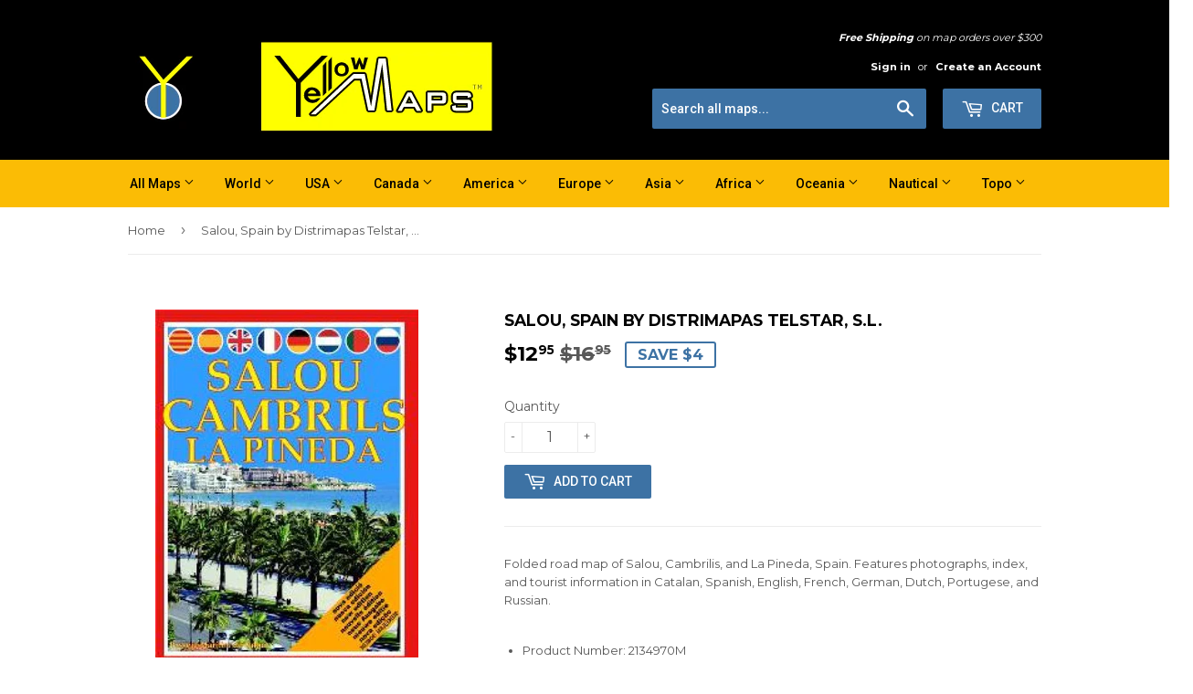

--- FILE ---
content_type: text/html; charset=utf-8
request_url: https://store.yellowmaps.com/products/2134970m-salou-spain-by-distrimapas-telstar-sl
body_size: 18359
content:
<!doctype html>
<!--[if lt IE 7]><html class="no-js lt-ie9 lt-ie8 lt-ie7" lang="en"> <![endif]-->
<!--[if IE 7]><html class="no-js lt-ie9 lt-ie8" lang="en"> <![endif]-->
<!--[if IE 8]><html class="no-js lt-ie9" lang="en"> <![endif]-->
<!--[if IE 9 ]><html class="ie9 no-js"> <![endif]-->
<!--[if (gt IE 9)|!(IE)]><!--> <html class="no-touch no-js"> <!--<![endif]-->
<head>

  <!-- Basic page needs ================================================== -->
  <meta charset="utf-8">
  <meta http-equiv="X-UA-Compatible" content="IE=edge,chrome=1">


  <link rel="shortcut icon" href="//store.yellowmaps.com/cdn/shop/files/yellowmapslogo-new-favicon_32x32.png?v=1614265534" type="image/png" />
  

  <!-- Title and description ================================================== -->
  <title>
  Buy map: Salou, Spain by Distrimapas Telstar, S.L. &ndash; YellowMaps Map Store
  </title>

  <!-- Bing verify TMP ============ -->
  <meta name="msvalidate.01" content="EDBA87E2859ACD5DD4C9BAC776D9DA9F" />
  

  
    <meta name="description" content="Folded road map of Salou, Cambrilis, and La Pineda, Spain. Features photographs, index, and tourist information in Catalan, Spanish, English, French, German,...">
  

  <!-- Product meta ================================================== -->
  

  <meta property="og:type" content="product">
  <meta property="og:title" content="Salou, Spain by Distrimapas Telstar, S.L.">
  <meta property="og:url" content="https://store.yellowmaps.com/products/2134970m-salou-spain-by-distrimapas-telstar-sl">
  
  <meta property="og:image" content="http://store.yellowmaps.com/cdn/shop/products/big_a38e6ac6-461f-40e0-bfe4-e449286d44df_1024x1024.jpg?v=1511411487">
  <meta property="og:image:secure_url" content="https://store.yellowmaps.com/cdn/shop/products/big_a38e6ac6-461f-40e0-bfe4-e449286d44df_1024x1024.jpg?v=1511411487">
  
  <meta property="og:price:amount" content="12.95">
  <meta property="og:price:currency" content="USD">


  
    <meta property="og:description" content="Folded road map of Salou, Cambrilis, and La Pineda, Spain. Features photographs, index, and tourist information in Catalan, Spanish, English, French, German,...">
  

  <meta property="og:site_name" content="YellowMaps Map Store">

  


<meta name="twitter:card" content="summary">


  <meta name="twitter:card" content="product">
  <meta name="twitter:title" content="Salou, Spain by Distrimapas Telstar, S.L.">
  <meta name="twitter:description" content="Folded road map of Salou, Cambrilis, and La Pineda, Spain. Features photographs, index, and tourist information in Catalan, Spanish, English, French, German, Dutch, Portugese, and Russian.
Product Number: 2134970M
Product Code: DIS_P_SALOU
ISBN: 9788415347064
Year of Publication: 2011
Folded Size: 9.06 x 5.12 inches
Unfolded Size: 14.17 x 24.21 inches
Map type: Folded Map
Geographical region: Spain
">
  <meta name="twitter:image" content="https://store.yellowmaps.com/cdn/shop/products/big_a38e6ac6-461f-40e0-bfe4-e449286d44df_large.jpg?v=1511411487">
  <meta name="twitter:image:width" content="480">
  <meta name="twitter:image:height" content="480">



  <!-- Helpers ================================================== -->
  <link rel="canonical" href="https://store.yellowmaps.com/products/2134970m-salou-spain-by-distrimapas-telstar-sl">
  <meta name="viewport" content="width=device-width,initial-scale=1">

  <!-- CSS ================================================== -->
  <link href="//store.yellowmaps.com/cdn/shop/t/2/assets/theme.scss.css?v=72328466016583700571698967167" rel="stylesheet" type="text/css" media="all" />
  
  
  
  <link href="//fonts.googleapis.com/css?family=Montserrat:400,700" rel="stylesheet" type="text/css" media="all" />


  


  
    
    
    <link href="//fonts.googleapis.com/css?family=Roboto:500" rel="stylesheet" type="text/css" media="all" />
  



  <!-- Header hook for plugins ================================================== -->
  <script>window.performance && window.performance.mark && window.performance.mark('shopify.content_for_header.start');</script><meta id="shopify-digital-wallet" name="shopify-digital-wallet" content="/16552497/digital_wallets/dialog">
<meta name="shopify-checkout-api-token" content="fe8533c3274fac2e6d45c62637c98316">
<meta id="in-context-paypal-metadata" data-shop-id="16552497" data-venmo-supported="false" data-environment="production" data-locale="en_US" data-paypal-v4="true" data-currency="USD">
<link rel="alternate" type="application/json+oembed" href="https://store.yellowmaps.com/products/2134970m-salou-spain-by-distrimapas-telstar-sl.oembed">
<script async="async" src="/checkouts/internal/preloads.js?locale=en-US"></script>
<link rel="preconnect" href="https://shop.app" crossorigin="anonymous">
<script async="async" src="https://shop.app/checkouts/internal/preloads.js?locale=en-US&shop_id=16552497" crossorigin="anonymous"></script>
<script id="apple-pay-shop-capabilities" type="application/json">{"shopId":16552497,"countryCode":"CA","currencyCode":"USD","merchantCapabilities":["supports3DS"],"merchantId":"gid:\/\/shopify\/Shop\/16552497","merchantName":"YellowMaps Map Store","requiredBillingContactFields":["postalAddress","email"],"requiredShippingContactFields":["postalAddress","email"],"shippingType":"shipping","supportedNetworks":["visa","masterCard","amex","discover","jcb"],"total":{"type":"pending","label":"YellowMaps Map Store","amount":"1.00"},"shopifyPaymentsEnabled":true,"supportsSubscriptions":true}</script>
<script id="shopify-features" type="application/json">{"accessToken":"fe8533c3274fac2e6d45c62637c98316","betas":["rich-media-storefront-analytics"],"domain":"store.yellowmaps.com","predictiveSearch":true,"shopId":16552497,"locale":"en"}</script>
<script>var Shopify = Shopify || {};
Shopify.shop = "yellowmaps.myshopify.com";
Shopify.locale = "en";
Shopify.currency = {"active":"USD","rate":"1.0"};
Shopify.country = "US";
Shopify.theme = {"name":"Supply","id":162424400,"schema_name":"Supply","schema_version":"2.0.0","theme_store_id":679,"role":"main"};
Shopify.theme.handle = "null";
Shopify.theme.style = {"id":null,"handle":null};
Shopify.cdnHost = "store.yellowmaps.com/cdn";
Shopify.routes = Shopify.routes || {};
Shopify.routes.root = "/";</script>
<script type="module">!function(o){(o.Shopify=o.Shopify||{}).modules=!0}(window);</script>
<script>!function(o){function n(){var o=[];function n(){o.push(Array.prototype.slice.apply(arguments))}return n.q=o,n}var t=o.Shopify=o.Shopify||{};t.loadFeatures=n(),t.autoloadFeatures=n()}(window);</script>
<script>
  window.ShopifyPay = window.ShopifyPay || {};
  window.ShopifyPay.apiHost = "shop.app\/pay";
  window.ShopifyPay.redirectState = null;
</script>
<script id="shop-js-analytics" type="application/json">{"pageType":"product"}</script>
<script defer="defer" async type="module" src="//store.yellowmaps.com/cdn/shopifycloud/shop-js/modules/v2/client.init-shop-cart-sync_C5BV16lS.en.esm.js"></script>
<script defer="defer" async type="module" src="//store.yellowmaps.com/cdn/shopifycloud/shop-js/modules/v2/chunk.common_CygWptCX.esm.js"></script>
<script type="module">
  await import("//store.yellowmaps.com/cdn/shopifycloud/shop-js/modules/v2/client.init-shop-cart-sync_C5BV16lS.en.esm.js");
await import("//store.yellowmaps.com/cdn/shopifycloud/shop-js/modules/v2/chunk.common_CygWptCX.esm.js");

  window.Shopify.SignInWithShop?.initShopCartSync?.({"fedCMEnabled":true,"windoidEnabled":true});

</script>
<script>
  window.Shopify = window.Shopify || {};
  if (!window.Shopify.featureAssets) window.Shopify.featureAssets = {};
  window.Shopify.featureAssets['shop-js'] = {"shop-cart-sync":["modules/v2/client.shop-cart-sync_ZFArdW7E.en.esm.js","modules/v2/chunk.common_CygWptCX.esm.js"],"init-fed-cm":["modules/v2/client.init-fed-cm_CmiC4vf6.en.esm.js","modules/v2/chunk.common_CygWptCX.esm.js"],"shop-button":["modules/v2/client.shop-button_tlx5R9nI.en.esm.js","modules/v2/chunk.common_CygWptCX.esm.js"],"shop-cash-offers":["modules/v2/client.shop-cash-offers_DOA2yAJr.en.esm.js","modules/v2/chunk.common_CygWptCX.esm.js","modules/v2/chunk.modal_D71HUcav.esm.js"],"init-windoid":["modules/v2/client.init-windoid_sURxWdc1.en.esm.js","modules/v2/chunk.common_CygWptCX.esm.js"],"shop-toast-manager":["modules/v2/client.shop-toast-manager_ClPi3nE9.en.esm.js","modules/v2/chunk.common_CygWptCX.esm.js"],"init-shop-email-lookup-coordinator":["modules/v2/client.init-shop-email-lookup-coordinator_B8hsDcYM.en.esm.js","modules/v2/chunk.common_CygWptCX.esm.js"],"init-shop-cart-sync":["modules/v2/client.init-shop-cart-sync_C5BV16lS.en.esm.js","modules/v2/chunk.common_CygWptCX.esm.js"],"avatar":["modules/v2/client.avatar_BTnouDA3.en.esm.js"],"pay-button":["modules/v2/client.pay-button_FdsNuTd3.en.esm.js","modules/v2/chunk.common_CygWptCX.esm.js"],"init-customer-accounts":["modules/v2/client.init-customer-accounts_DxDtT_ad.en.esm.js","modules/v2/client.shop-login-button_C5VAVYt1.en.esm.js","modules/v2/chunk.common_CygWptCX.esm.js","modules/v2/chunk.modal_D71HUcav.esm.js"],"init-shop-for-new-customer-accounts":["modules/v2/client.init-shop-for-new-customer-accounts_ChsxoAhi.en.esm.js","modules/v2/client.shop-login-button_C5VAVYt1.en.esm.js","modules/v2/chunk.common_CygWptCX.esm.js","modules/v2/chunk.modal_D71HUcav.esm.js"],"shop-login-button":["modules/v2/client.shop-login-button_C5VAVYt1.en.esm.js","modules/v2/chunk.common_CygWptCX.esm.js","modules/v2/chunk.modal_D71HUcav.esm.js"],"init-customer-accounts-sign-up":["modules/v2/client.init-customer-accounts-sign-up_CPSyQ0Tj.en.esm.js","modules/v2/client.shop-login-button_C5VAVYt1.en.esm.js","modules/v2/chunk.common_CygWptCX.esm.js","modules/v2/chunk.modal_D71HUcav.esm.js"],"shop-follow-button":["modules/v2/client.shop-follow-button_Cva4Ekp9.en.esm.js","modules/v2/chunk.common_CygWptCX.esm.js","modules/v2/chunk.modal_D71HUcav.esm.js"],"checkout-modal":["modules/v2/client.checkout-modal_BPM8l0SH.en.esm.js","modules/v2/chunk.common_CygWptCX.esm.js","modules/v2/chunk.modal_D71HUcav.esm.js"],"lead-capture":["modules/v2/client.lead-capture_Bi8yE_yS.en.esm.js","modules/v2/chunk.common_CygWptCX.esm.js","modules/v2/chunk.modal_D71HUcav.esm.js"],"shop-login":["modules/v2/client.shop-login_D6lNrXab.en.esm.js","modules/v2/chunk.common_CygWptCX.esm.js","modules/v2/chunk.modal_D71HUcav.esm.js"],"payment-terms":["modules/v2/client.payment-terms_CZxnsJam.en.esm.js","modules/v2/chunk.common_CygWptCX.esm.js","modules/v2/chunk.modal_D71HUcav.esm.js"]};
</script>
<script id="__st">var __st={"a":16552497,"offset":-28800,"reqid":"c22cb550-1dba-498e-8c68-1d484f252c25-1768749609","pageurl":"store.yellowmaps.com\/products\/2134970m-salou-spain-by-distrimapas-telstar-sl","u":"561aa678d9f4","p":"product","rtyp":"product","rid":7839734032};</script>
<script>window.ShopifyPaypalV4VisibilityTracking = true;</script>
<script id="captcha-bootstrap">!function(){'use strict';const t='contact',e='account',n='new_comment',o=[[t,t],['blogs',n],['comments',n],[t,'customer']],c=[[e,'customer_login'],[e,'guest_login'],[e,'recover_customer_password'],[e,'create_customer']],r=t=>t.map((([t,e])=>`form[action*='/${t}']:not([data-nocaptcha='true']) input[name='form_type'][value='${e}']`)).join(','),a=t=>()=>t?[...document.querySelectorAll(t)].map((t=>t.form)):[];function s(){const t=[...o],e=r(t);return a(e)}const i='password',u='form_key',d=['recaptcha-v3-token','g-recaptcha-response','h-captcha-response',i],f=()=>{try{return window.sessionStorage}catch{return}},m='__shopify_v',_=t=>t.elements[u];function p(t,e,n=!1){try{const o=window.sessionStorage,c=JSON.parse(o.getItem(e)),{data:r}=function(t){const{data:e,action:n}=t;return t[m]||n?{data:e,action:n}:{data:t,action:n}}(c);for(const[e,n]of Object.entries(r))t.elements[e]&&(t.elements[e].value=n);n&&o.removeItem(e)}catch(o){console.error('form repopulation failed',{error:o})}}const l='form_type',E='cptcha';function T(t){t.dataset[E]=!0}const w=window,h=w.document,L='Shopify',v='ce_forms',y='captcha';let A=!1;((t,e)=>{const n=(g='f06e6c50-85a8-45c8-87d0-21a2b65856fe',I='https://cdn.shopify.com/shopifycloud/storefront-forms-hcaptcha/ce_storefront_forms_captcha_hcaptcha.v1.5.2.iife.js',D={infoText:'Protected by hCaptcha',privacyText:'Privacy',termsText:'Terms'},(t,e,n)=>{const o=w[L][v],c=o.bindForm;if(c)return c(t,g,e,D).then(n);var r;o.q.push([[t,g,e,D],n]),r=I,A||(h.body.append(Object.assign(h.createElement('script'),{id:'captcha-provider',async:!0,src:r})),A=!0)});var g,I,D;w[L]=w[L]||{},w[L][v]=w[L][v]||{},w[L][v].q=[],w[L][y]=w[L][y]||{},w[L][y].protect=function(t,e){n(t,void 0,e),T(t)},Object.freeze(w[L][y]),function(t,e,n,w,h,L){const[v,y,A,g]=function(t,e,n){const i=e?o:[],u=t?c:[],d=[...i,...u],f=r(d),m=r(i),_=r(d.filter((([t,e])=>n.includes(e))));return[a(f),a(m),a(_),s()]}(w,h,L),I=t=>{const e=t.target;return e instanceof HTMLFormElement?e:e&&e.form},D=t=>v().includes(t);t.addEventListener('submit',(t=>{const e=I(t);if(!e)return;const n=D(e)&&!e.dataset.hcaptchaBound&&!e.dataset.recaptchaBound,o=_(e),c=g().includes(e)&&(!o||!o.value);(n||c)&&t.preventDefault(),c&&!n&&(function(t){try{if(!f())return;!function(t){const e=f();if(!e)return;const n=_(t);if(!n)return;const o=n.value;o&&e.removeItem(o)}(t);const e=Array.from(Array(32),(()=>Math.random().toString(36)[2])).join('');!function(t,e){_(t)||t.append(Object.assign(document.createElement('input'),{type:'hidden',name:u})),t.elements[u].value=e}(t,e),function(t,e){const n=f();if(!n)return;const o=[...t.querySelectorAll(`input[type='${i}']`)].map((({name:t})=>t)),c=[...d,...o],r={};for(const[a,s]of new FormData(t).entries())c.includes(a)||(r[a]=s);n.setItem(e,JSON.stringify({[m]:1,action:t.action,data:r}))}(t,e)}catch(e){console.error('failed to persist form',e)}}(e),e.submit())}));const S=(t,e)=>{t&&!t.dataset[E]&&(n(t,e.some((e=>e===t))),T(t))};for(const o of['focusin','change'])t.addEventListener(o,(t=>{const e=I(t);D(e)&&S(e,y())}));const B=e.get('form_key'),M=e.get(l),P=B&&M;t.addEventListener('DOMContentLoaded',(()=>{const t=y();if(P)for(const e of t)e.elements[l].value===M&&p(e,B);[...new Set([...A(),...v().filter((t=>'true'===t.dataset.shopifyCaptcha))])].forEach((e=>S(e,t)))}))}(h,new URLSearchParams(w.location.search),n,t,e,['guest_login'])})(!0,!0)}();</script>
<script integrity="sha256-4kQ18oKyAcykRKYeNunJcIwy7WH5gtpwJnB7kiuLZ1E=" data-source-attribution="shopify.loadfeatures" defer="defer" src="//store.yellowmaps.com/cdn/shopifycloud/storefront/assets/storefront/load_feature-a0a9edcb.js" crossorigin="anonymous"></script>
<script crossorigin="anonymous" defer="defer" src="//store.yellowmaps.com/cdn/shopifycloud/storefront/assets/shopify_pay/storefront-65b4c6d7.js?v=20250812"></script>
<script data-source-attribution="shopify.dynamic_checkout.dynamic.init">var Shopify=Shopify||{};Shopify.PaymentButton=Shopify.PaymentButton||{isStorefrontPortableWallets:!0,init:function(){window.Shopify.PaymentButton.init=function(){};var t=document.createElement("script");t.src="https://store.yellowmaps.com/cdn/shopifycloud/portable-wallets/latest/portable-wallets.en.js",t.type="module",document.head.appendChild(t)}};
</script>
<script data-source-attribution="shopify.dynamic_checkout.buyer_consent">
  function portableWalletsHideBuyerConsent(e){var t=document.getElementById("shopify-buyer-consent"),n=document.getElementById("shopify-subscription-policy-button");t&&n&&(t.classList.add("hidden"),t.setAttribute("aria-hidden","true"),n.removeEventListener("click",e))}function portableWalletsShowBuyerConsent(e){var t=document.getElementById("shopify-buyer-consent"),n=document.getElementById("shopify-subscription-policy-button");t&&n&&(t.classList.remove("hidden"),t.removeAttribute("aria-hidden"),n.addEventListener("click",e))}window.Shopify?.PaymentButton&&(window.Shopify.PaymentButton.hideBuyerConsent=portableWalletsHideBuyerConsent,window.Shopify.PaymentButton.showBuyerConsent=portableWalletsShowBuyerConsent);
</script>
<script data-source-attribution="shopify.dynamic_checkout.cart.bootstrap">document.addEventListener("DOMContentLoaded",(function(){function t(){return document.querySelector("shopify-accelerated-checkout-cart, shopify-accelerated-checkout")}if(t())Shopify.PaymentButton.init();else{new MutationObserver((function(e,n){t()&&(Shopify.PaymentButton.init(),n.disconnect())})).observe(document.body,{childList:!0,subtree:!0})}}));
</script>
<link id="shopify-accelerated-checkout-styles" rel="stylesheet" media="screen" href="https://store.yellowmaps.com/cdn/shopifycloud/portable-wallets/latest/accelerated-checkout-backwards-compat.css" crossorigin="anonymous">
<style id="shopify-accelerated-checkout-cart">
        #shopify-buyer-consent {
  margin-top: 1em;
  display: inline-block;
  width: 100%;
}

#shopify-buyer-consent.hidden {
  display: none;
}

#shopify-subscription-policy-button {
  background: none;
  border: none;
  padding: 0;
  text-decoration: underline;
  font-size: inherit;
  cursor: pointer;
}

#shopify-subscription-policy-button::before {
  box-shadow: none;
}

      </style>

<script>window.performance && window.performance.mark && window.performance.mark('shopify.content_for_header.end');</script>

  

<!--[if lt IE 9]>
<script src="//cdnjs.cloudflare.com/ajax/libs/html5shiv/3.7.2/html5shiv.min.js" type="text/javascript"></script>
<script src="//store.yellowmaps.com/cdn/shop/t/2/assets/respond.min.js?v=78" type="text/javascript"></script>
<link href="//store.yellowmaps.com/cdn/shop/t/2/assets/respond-proxy.html" id="respond-proxy" rel="respond-proxy" />
<link href="//store.yellowmaps.com/search?q=0759e4d33a3552b9c3d162a172673205" id="respond-redirect" rel="respond-redirect" />
<script src="//store.yellowmaps.com/search?q=0759e4d33a3552b9c3d162a172673205" type="text/javascript"></script>
<![endif]-->
<!--[if (lte IE 9) ]><script src="//store.yellowmaps.com/cdn/shop/t/2/assets/match-media.min.js?v=78" type="text/javascript"></script><![endif]-->


  
  

  <script src="//ajax.googleapis.com/ajax/libs/jquery/1.11.0/jquery.min.js" type="text/javascript"></script>


  <!--[if (gt IE 9)|!(IE)]><!--><script src="//store.yellowmaps.com/cdn/shop/t/2/assets/vendor.js?v=77006336269012142731512672143" defer="defer"></script><!--<![endif]-->
  <!--[if lte IE 9]><script src="//store.yellowmaps.com/cdn/shop/t/2/assets/theme.js?v=48186701386606307671692236704"></script><![endif]-->

  <!--[if (gt IE 9)|!(IE)]><!--><script src="//store.yellowmaps.com/cdn/shop/t/2/assets/theme.js?v=48186701386606307671692236704" defer="defer"></script><!--<![endif]-->
  <!--[if lte IE 9]><script src="//store.yellowmaps.com/cdn/shop/t/2/assets/theme.js?v=48186701386606307671692236704"></script><![endif]-->

  


<!-- Global site tag (gtag.js) - Google Ads: 1070612964 -->
<script async src="https://www.googletagmanager.com/gtag/js?id=AW-1070612964"></script>
<script>
  window.dataLayer = window.dataLayer || [];
  function gtag(){dataLayer.push(arguments);}
  gtag('js', new Date());

  gtag('config', 'AW-1070612964');
</script>



<link href="https://monorail-edge.shopifysvc.com" rel="dns-prefetch">
<script>(function(){if ("sendBeacon" in navigator && "performance" in window) {try {var session_token_from_headers = performance.getEntriesByType('navigation')[0].serverTiming.find(x => x.name == '_s').description;} catch {var session_token_from_headers = undefined;}var session_cookie_matches = document.cookie.match(/_shopify_s=([^;]*)/);var session_token_from_cookie = session_cookie_matches && session_cookie_matches.length === 2 ? session_cookie_matches[1] : "";var session_token = session_token_from_headers || session_token_from_cookie || "";function handle_abandonment_event(e) {var entries = performance.getEntries().filter(function(entry) {return /monorail-edge.shopifysvc.com/.test(entry.name);});if (!window.abandonment_tracked && entries.length === 0) {window.abandonment_tracked = true;var currentMs = Date.now();var navigation_start = performance.timing.navigationStart;var payload = {shop_id: 16552497,url: window.location.href,navigation_start,duration: currentMs - navigation_start,session_token,page_type: "product"};window.navigator.sendBeacon("https://monorail-edge.shopifysvc.com/v1/produce", JSON.stringify({schema_id: "online_store_buyer_site_abandonment/1.1",payload: payload,metadata: {event_created_at_ms: currentMs,event_sent_at_ms: currentMs}}));}}window.addEventListener('pagehide', handle_abandonment_event);}}());</script>
<script id="web-pixels-manager-setup">(function e(e,d,r,n,o){if(void 0===o&&(o={}),!Boolean(null===(a=null===(i=window.Shopify)||void 0===i?void 0:i.analytics)||void 0===a?void 0:a.replayQueue)){var i,a;window.Shopify=window.Shopify||{};var t=window.Shopify;t.analytics=t.analytics||{};var s=t.analytics;s.replayQueue=[],s.publish=function(e,d,r){return s.replayQueue.push([e,d,r]),!0};try{self.performance.mark("wpm:start")}catch(e){}var l=function(){var e={modern:/Edge?\/(1{2}[4-9]|1[2-9]\d|[2-9]\d{2}|\d{4,})\.\d+(\.\d+|)|Firefox\/(1{2}[4-9]|1[2-9]\d|[2-9]\d{2}|\d{4,})\.\d+(\.\d+|)|Chrom(ium|e)\/(9{2}|\d{3,})\.\d+(\.\d+|)|(Maci|X1{2}).+ Version\/(15\.\d+|(1[6-9]|[2-9]\d|\d{3,})\.\d+)([,.]\d+|)( \(\w+\)|)( Mobile\/\w+|) Safari\/|Chrome.+OPR\/(9{2}|\d{3,})\.\d+\.\d+|(CPU[ +]OS|iPhone[ +]OS|CPU[ +]iPhone|CPU IPhone OS|CPU iPad OS)[ +]+(15[._]\d+|(1[6-9]|[2-9]\d|\d{3,})[._]\d+)([._]\d+|)|Android:?[ /-](13[3-9]|1[4-9]\d|[2-9]\d{2}|\d{4,})(\.\d+|)(\.\d+|)|Android.+Firefox\/(13[5-9]|1[4-9]\d|[2-9]\d{2}|\d{4,})\.\d+(\.\d+|)|Android.+Chrom(ium|e)\/(13[3-9]|1[4-9]\d|[2-9]\d{2}|\d{4,})\.\d+(\.\d+|)|SamsungBrowser\/([2-9]\d|\d{3,})\.\d+/,legacy:/Edge?\/(1[6-9]|[2-9]\d|\d{3,})\.\d+(\.\d+|)|Firefox\/(5[4-9]|[6-9]\d|\d{3,})\.\d+(\.\d+|)|Chrom(ium|e)\/(5[1-9]|[6-9]\d|\d{3,})\.\d+(\.\d+|)([\d.]+$|.*Safari\/(?![\d.]+ Edge\/[\d.]+$))|(Maci|X1{2}).+ Version\/(10\.\d+|(1[1-9]|[2-9]\d|\d{3,})\.\d+)([,.]\d+|)( \(\w+\)|)( Mobile\/\w+|) Safari\/|Chrome.+OPR\/(3[89]|[4-9]\d|\d{3,})\.\d+\.\d+|(CPU[ +]OS|iPhone[ +]OS|CPU[ +]iPhone|CPU IPhone OS|CPU iPad OS)[ +]+(10[._]\d+|(1[1-9]|[2-9]\d|\d{3,})[._]\d+)([._]\d+|)|Android:?[ /-](13[3-9]|1[4-9]\d|[2-9]\d{2}|\d{4,})(\.\d+|)(\.\d+|)|Mobile Safari.+OPR\/([89]\d|\d{3,})\.\d+\.\d+|Android.+Firefox\/(13[5-9]|1[4-9]\d|[2-9]\d{2}|\d{4,})\.\d+(\.\d+|)|Android.+Chrom(ium|e)\/(13[3-9]|1[4-9]\d|[2-9]\d{2}|\d{4,})\.\d+(\.\d+|)|Android.+(UC? ?Browser|UCWEB|U3)[ /]?(15\.([5-9]|\d{2,})|(1[6-9]|[2-9]\d|\d{3,})\.\d+)\.\d+|SamsungBrowser\/(5\.\d+|([6-9]|\d{2,})\.\d+)|Android.+MQ{2}Browser\/(14(\.(9|\d{2,})|)|(1[5-9]|[2-9]\d|\d{3,})(\.\d+|))(\.\d+|)|K[Aa][Ii]OS\/(3\.\d+|([4-9]|\d{2,})\.\d+)(\.\d+|)/},d=e.modern,r=e.legacy,n=navigator.userAgent;return n.match(d)?"modern":n.match(r)?"legacy":"unknown"}(),u="modern"===l?"modern":"legacy",c=(null!=n?n:{modern:"",legacy:""})[u],f=function(e){return[e.baseUrl,"/wpm","/b",e.hashVersion,"modern"===e.buildTarget?"m":"l",".js"].join("")}({baseUrl:d,hashVersion:r,buildTarget:u}),m=function(e){var d=e.version,r=e.bundleTarget,n=e.surface,o=e.pageUrl,i=e.monorailEndpoint;return{emit:function(e){var a=e.status,t=e.errorMsg,s=(new Date).getTime(),l=JSON.stringify({metadata:{event_sent_at_ms:s},events:[{schema_id:"web_pixels_manager_load/3.1",payload:{version:d,bundle_target:r,page_url:o,status:a,surface:n,error_msg:t},metadata:{event_created_at_ms:s}}]});if(!i)return console&&console.warn&&console.warn("[Web Pixels Manager] No Monorail endpoint provided, skipping logging."),!1;try{return self.navigator.sendBeacon.bind(self.navigator)(i,l)}catch(e){}var u=new XMLHttpRequest;try{return u.open("POST",i,!0),u.setRequestHeader("Content-Type","text/plain"),u.send(l),!0}catch(e){return console&&console.warn&&console.warn("[Web Pixels Manager] Got an unhandled error while logging to Monorail."),!1}}}}({version:r,bundleTarget:l,surface:e.surface,pageUrl:self.location.href,monorailEndpoint:e.monorailEndpoint});try{o.browserTarget=l,function(e){var d=e.src,r=e.async,n=void 0===r||r,o=e.onload,i=e.onerror,a=e.sri,t=e.scriptDataAttributes,s=void 0===t?{}:t,l=document.createElement("script"),u=document.querySelector("head"),c=document.querySelector("body");if(l.async=n,l.src=d,a&&(l.integrity=a,l.crossOrigin="anonymous"),s)for(var f in s)if(Object.prototype.hasOwnProperty.call(s,f))try{l.dataset[f]=s[f]}catch(e){}if(o&&l.addEventListener("load",o),i&&l.addEventListener("error",i),u)u.appendChild(l);else{if(!c)throw new Error("Did not find a head or body element to append the script");c.appendChild(l)}}({src:f,async:!0,onload:function(){if(!function(){var e,d;return Boolean(null===(d=null===(e=window.Shopify)||void 0===e?void 0:e.analytics)||void 0===d?void 0:d.initialized)}()){var d=window.webPixelsManager.init(e)||void 0;if(d){var r=window.Shopify.analytics;r.replayQueue.forEach((function(e){var r=e[0],n=e[1],o=e[2];d.publishCustomEvent(r,n,o)})),r.replayQueue=[],r.publish=d.publishCustomEvent,r.visitor=d.visitor,r.initialized=!0}}},onerror:function(){return m.emit({status:"failed",errorMsg:"".concat(f," has failed to load")})},sri:function(e){var d=/^sha384-[A-Za-z0-9+/=]+$/;return"string"==typeof e&&d.test(e)}(c)?c:"",scriptDataAttributes:o}),m.emit({status:"loading"})}catch(e){m.emit({status:"failed",errorMsg:(null==e?void 0:e.message)||"Unknown error"})}}})({shopId: 16552497,storefrontBaseUrl: "https://store.yellowmaps.com",extensionsBaseUrl: "https://extensions.shopifycdn.com/cdn/shopifycloud/web-pixels-manager",monorailEndpoint: "https://monorail-edge.shopifysvc.com/unstable/produce_batch",surface: "storefront-renderer",enabledBetaFlags: ["2dca8a86"],webPixelsConfigList: [{"id":"2064506","eventPayloadVersion":"v1","runtimeContext":"LAX","scriptVersion":"1","type":"CUSTOM","privacyPurposes":["ANALYTICS"],"name":"Google Analytics tag (migrated)"},{"id":"shopify-app-pixel","configuration":"{}","eventPayloadVersion":"v1","runtimeContext":"STRICT","scriptVersion":"0450","apiClientId":"shopify-pixel","type":"APP","privacyPurposes":["ANALYTICS","MARKETING"]},{"id":"shopify-custom-pixel","eventPayloadVersion":"v1","runtimeContext":"LAX","scriptVersion":"0450","apiClientId":"shopify-pixel","type":"CUSTOM","privacyPurposes":["ANALYTICS","MARKETING"]}],isMerchantRequest: false,initData: {"shop":{"name":"YellowMaps Map Store","paymentSettings":{"currencyCode":"USD"},"myshopifyDomain":"yellowmaps.myshopify.com","countryCode":"CA","storefrontUrl":"https:\/\/store.yellowmaps.com"},"customer":null,"cart":null,"checkout":null,"productVariants":[{"price":{"amount":12.95,"currencyCode":"USD"},"product":{"title":"Salou, Spain by Distrimapas Telstar, S.L.","vendor":"Distrimapas Telstar, S.L.","id":"7839734032","untranslatedTitle":"Salou, Spain by Distrimapas Telstar, S.L.","url":"\/products\/2134970m-salou-spain-by-distrimapas-telstar-sl","type":"Folded Map"},"id":"25638552400","image":{"src":"\/\/store.yellowmaps.com\/cdn\/shop\/products\/big_a38e6ac6-461f-40e0-bfe4-e449286d44df.jpg?v=1511411487"},"sku":"2134970M","title":"Default Title","untranslatedTitle":"Default Title"}],"purchasingCompany":null},},"https://store.yellowmaps.com/cdn","fcfee988w5aeb613cpc8e4bc33m6693e112",{"modern":"","legacy":""},{"shopId":"16552497","storefrontBaseUrl":"https:\/\/store.yellowmaps.com","extensionBaseUrl":"https:\/\/extensions.shopifycdn.com\/cdn\/shopifycloud\/web-pixels-manager","surface":"storefront-renderer","enabledBetaFlags":"[\"2dca8a86\"]","isMerchantRequest":"false","hashVersion":"fcfee988w5aeb613cpc8e4bc33m6693e112","publish":"custom","events":"[[\"page_viewed\",{}],[\"product_viewed\",{\"productVariant\":{\"price\":{\"amount\":12.95,\"currencyCode\":\"USD\"},\"product\":{\"title\":\"Salou, Spain by Distrimapas Telstar, S.L.\",\"vendor\":\"Distrimapas Telstar, S.L.\",\"id\":\"7839734032\",\"untranslatedTitle\":\"Salou, Spain by Distrimapas Telstar, S.L.\",\"url\":\"\/products\/2134970m-salou-spain-by-distrimapas-telstar-sl\",\"type\":\"Folded Map\"},\"id\":\"25638552400\",\"image\":{\"src\":\"\/\/store.yellowmaps.com\/cdn\/shop\/products\/big_a38e6ac6-461f-40e0-bfe4-e449286d44df.jpg?v=1511411487\"},\"sku\":\"2134970M\",\"title\":\"Default Title\",\"untranslatedTitle\":\"Default Title\"}}]]"});</script><script>
  window.ShopifyAnalytics = window.ShopifyAnalytics || {};
  window.ShopifyAnalytics.meta = window.ShopifyAnalytics.meta || {};
  window.ShopifyAnalytics.meta.currency = 'USD';
  var meta = {"product":{"id":7839734032,"gid":"gid:\/\/shopify\/Product\/7839734032","vendor":"Distrimapas Telstar, S.L.","type":"Folded Map","handle":"2134970m-salou-spain-by-distrimapas-telstar-sl","variants":[{"id":25638552400,"price":1295,"name":"Salou, Spain by Distrimapas Telstar, S.L.","public_title":null,"sku":"2134970M"}],"remote":false},"page":{"pageType":"product","resourceType":"product","resourceId":7839734032,"requestId":"c22cb550-1dba-498e-8c68-1d484f252c25-1768749609"}};
  for (var attr in meta) {
    window.ShopifyAnalytics.meta[attr] = meta[attr];
  }
</script>
<script class="analytics">
  (function () {
    var customDocumentWrite = function(content) {
      var jquery = null;

      if (window.jQuery) {
        jquery = window.jQuery;
      } else if (window.Checkout && window.Checkout.$) {
        jquery = window.Checkout.$;
      }

      if (jquery) {
        jquery('body').append(content);
      }
    };

    var hasLoggedConversion = function(token) {
      if (token) {
        return document.cookie.indexOf('loggedConversion=' + token) !== -1;
      }
      return false;
    }

    var setCookieIfConversion = function(token) {
      if (token) {
        var twoMonthsFromNow = new Date(Date.now());
        twoMonthsFromNow.setMonth(twoMonthsFromNow.getMonth() + 2);

        document.cookie = 'loggedConversion=' + token + '; expires=' + twoMonthsFromNow;
      }
    }

    var trekkie = window.ShopifyAnalytics.lib = window.trekkie = window.trekkie || [];
    if (trekkie.integrations) {
      return;
    }
    trekkie.methods = [
      'identify',
      'page',
      'ready',
      'track',
      'trackForm',
      'trackLink'
    ];
    trekkie.factory = function(method) {
      return function() {
        var args = Array.prototype.slice.call(arguments);
        args.unshift(method);
        trekkie.push(args);
        return trekkie;
      };
    };
    for (var i = 0; i < trekkie.methods.length; i++) {
      var key = trekkie.methods[i];
      trekkie[key] = trekkie.factory(key);
    }
    trekkie.load = function(config) {
      trekkie.config = config || {};
      trekkie.config.initialDocumentCookie = document.cookie;
      var first = document.getElementsByTagName('script')[0];
      var script = document.createElement('script');
      script.type = 'text/javascript';
      script.onerror = function(e) {
        var scriptFallback = document.createElement('script');
        scriptFallback.type = 'text/javascript';
        scriptFallback.onerror = function(error) {
                var Monorail = {
      produce: function produce(monorailDomain, schemaId, payload) {
        var currentMs = new Date().getTime();
        var event = {
          schema_id: schemaId,
          payload: payload,
          metadata: {
            event_created_at_ms: currentMs,
            event_sent_at_ms: currentMs
          }
        };
        return Monorail.sendRequest("https://" + monorailDomain + "/v1/produce", JSON.stringify(event));
      },
      sendRequest: function sendRequest(endpointUrl, payload) {
        // Try the sendBeacon API
        if (window && window.navigator && typeof window.navigator.sendBeacon === 'function' && typeof window.Blob === 'function' && !Monorail.isIos12()) {
          var blobData = new window.Blob([payload], {
            type: 'text/plain'
          });

          if (window.navigator.sendBeacon(endpointUrl, blobData)) {
            return true;
          } // sendBeacon was not successful

        } // XHR beacon

        var xhr = new XMLHttpRequest();

        try {
          xhr.open('POST', endpointUrl);
          xhr.setRequestHeader('Content-Type', 'text/plain');
          xhr.send(payload);
        } catch (e) {
          console.log(e);
        }

        return false;
      },
      isIos12: function isIos12() {
        return window.navigator.userAgent.lastIndexOf('iPhone; CPU iPhone OS 12_') !== -1 || window.navigator.userAgent.lastIndexOf('iPad; CPU OS 12_') !== -1;
      }
    };
    Monorail.produce('monorail-edge.shopifysvc.com',
      'trekkie_storefront_load_errors/1.1',
      {shop_id: 16552497,
      theme_id: 162424400,
      app_name: "storefront",
      context_url: window.location.href,
      source_url: "//store.yellowmaps.com/cdn/s/trekkie.storefront.cd680fe47e6c39ca5d5df5f0a32d569bc48c0f27.min.js"});

        };
        scriptFallback.async = true;
        scriptFallback.src = '//store.yellowmaps.com/cdn/s/trekkie.storefront.cd680fe47e6c39ca5d5df5f0a32d569bc48c0f27.min.js';
        first.parentNode.insertBefore(scriptFallback, first);
      };
      script.async = true;
      script.src = '//store.yellowmaps.com/cdn/s/trekkie.storefront.cd680fe47e6c39ca5d5df5f0a32d569bc48c0f27.min.js';
      first.parentNode.insertBefore(script, first);
    };
    trekkie.load(
      {"Trekkie":{"appName":"storefront","development":false,"defaultAttributes":{"shopId":16552497,"isMerchantRequest":null,"themeId":162424400,"themeCityHash":"17773611802978880635","contentLanguage":"en","currency":"USD","eventMetadataId":"2bd5d246-178e-463b-b6a4-334c2c80282d"},"isServerSideCookieWritingEnabled":true,"monorailRegion":"shop_domain","enabledBetaFlags":["65f19447"]},"Session Attribution":{},"S2S":{"facebookCapiEnabled":false,"source":"trekkie-storefront-renderer","apiClientId":580111}}
    );

    var loaded = false;
    trekkie.ready(function() {
      if (loaded) return;
      loaded = true;

      window.ShopifyAnalytics.lib = window.trekkie;

      var originalDocumentWrite = document.write;
      document.write = customDocumentWrite;
      try { window.ShopifyAnalytics.merchantGoogleAnalytics.call(this); } catch(error) {};
      document.write = originalDocumentWrite;

      window.ShopifyAnalytics.lib.page(null,{"pageType":"product","resourceType":"product","resourceId":7839734032,"requestId":"c22cb550-1dba-498e-8c68-1d484f252c25-1768749609","shopifyEmitted":true});

      var match = window.location.pathname.match(/checkouts\/(.+)\/(thank_you|post_purchase)/)
      var token = match? match[1]: undefined;
      if (!hasLoggedConversion(token)) {
        setCookieIfConversion(token);
        window.ShopifyAnalytics.lib.track("Viewed Product",{"currency":"USD","variantId":25638552400,"productId":7839734032,"productGid":"gid:\/\/shopify\/Product\/7839734032","name":"Salou, Spain by Distrimapas Telstar, S.L.","price":"12.95","sku":"2134970M","brand":"Distrimapas Telstar, S.L.","variant":null,"category":"Folded Map","nonInteraction":true,"remote":false},undefined,undefined,{"shopifyEmitted":true});
      window.ShopifyAnalytics.lib.track("monorail:\/\/trekkie_storefront_viewed_product\/1.1",{"currency":"USD","variantId":25638552400,"productId":7839734032,"productGid":"gid:\/\/shopify\/Product\/7839734032","name":"Salou, Spain by Distrimapas Telstar, S.L.","price":"12.95","sku":"2134970M","brand":"Distrimapas Telstar, S.L.","variant":null,"category":"Folded Map","nonInteraction":true,"remote":false,"referer":"https:\/\/store.yellowmaps.com\/products\/2134970m-salou-spain-by-distrimapas-telstar-sl"});
      }
    });


        var eventsListenerScript = document.createElement('script');
        eventsListenerScript.async = true;
        eventsListenerScript.src = "//store.yellowmaps.com/cdn/shopifycloud/storefront/assets/shop_events_listener-3da45d37.js";
        document.getElementsByTagName('head')[0].appendChild(eventsListenerScript);

})();</script>
  <script>
  if (!window.ga || (window.ga && typeof window.ga !== 'function')) {
    window.ga = function ga() {
      (window.ga.q = window.ga.q || []).push(arguments);
      if (window.Shopify && window.Shopify.analytics && typeof window.Shopify.analytics.publish === 'function') {
        window.Shopify.analytics.publish("ga_stub_called", {}, {sendTo: "google_osp_migration"});
      }
      console.error("Shopify's Google Analytics stub called with:", Array.from(arguments), "\nSee https://help.shopify.com/manual/promoting-marketing/pixels/pixel-migration#google for more information.");
    };
    if (window.Shopify && window.Shopify.analytics && typeof window.Shopify.analytics.publish === 'function') {
      window.Shopify.analytics.publish("ga_stub_initialized", {}, {sendTo: "google_osp_migration"});
    }
  }
</script>
<script
  defer
  src="https://store.yellowmaps.com/cdn/shopifycloud/perf-kit/shopify-perf-kit-3.0.4.min.js"
  data-application="storefront-renderer"
  data-shop-id="16552497"
  data-render-region="gcp-us-central1"
  data-page-type="product"
  data-theme-instance-id="162424400"
  data-theme-name="Supply"
  data-theme-version="2.0.0"
  data-monorail-region="shop_domain"
  data-resource-timing-sampling-rate="10"
  data-shs="true"
  data-shs-beacon="true"
  data-shs-export-with-fetch="true"
  data-shs-logs-sample-rate="1"
  data-shs-beacon-endpoint="https://store.yellowmaps.com/api/collect"
></script>
</head>

<body id="buy-map-salou-spain-by-distrimapas-telstar-s-l" class="template-product" >

  <div id="shopify-section-header" class="shopify-section header-section"><header class="site-header" role="banner">
  <div class="wrapper">

    <div class="grid--full">
      <div class="grid-item large--one-half">
        
          <div class="h1 header-logo" itemscope itemtype="http://schema.org/Organization">
        
          
          
            <a href="/" itemprop="url">
              <img src="//store.yellowmaps.com/cdn/shop/files/yellowmapslogo-new_a28a3877-3fe6-44b1-ad98-7097dbe7dc6c_400x.png?v=1614265086"
                   srcset="//store.yellowmaps.com/cdn/shop/files/yellowmapslogo-new_a28a3877-3fe6-44b1-ad98-7097dbe7dc6c_400x.png?v=1614265086 1x, //store.yellowmaps.com/cdn/shop/files/yellowmapslogo-new_a28a3877-3fe6-44b1-ad98-7097dbe7dc6c_400x@2x.png?v=1614265086 2x"
                   alt="YellowMaps Map Store"
                   itemprop="logo">
            </a>
          
        
          </div>
        
      </div>

      <div class="grid-item large--one-half text-center large--text-right">
        
          <div class="site-header--text-links">
            
              <div class="rte">
                <p><em><strong>Free Shipping</strong></em><em> on map orders over $300</em></p>
            </div>
            

            
              <span class="site-header--meta-links medium-down--hide">
                
                  <a href="/account/login" id="customer_login_link">Sign in</a>
                  <span class="site-header--spacer">or</span>
                  <a href="/account/register" id="customer_register_link">Create an Account</a>
                
              </span>
            
          </div>

          <br class="medium-down--hide">
        

        <form action="/search" method="get" class="search-bar" role="search">
  <input type="hidden" name="type" value="product">

  <input type="search" name="q" value="" placeholder="Search all maps..." aria-label="Search all maps...">
  <button type="submit" class="search-bar--submit icon-fallback-text">
    <span class="icon icon-search" aria-hidden="true"></span>
    <span class="fallback-text">Search</span>
  </button>
</form>


        <a href="/cart" class="header-cart-btn cart-toggle">
          <span class="icon icon-cart"></span>
          Cart <span class="cart-count cart-badge--desktop hidden-count">0</span>
        </a>
      </div>
    </div>

  </div>
</header>

<nav class="nav-bar" role="navigation">
  <div class="wrapper">
    <form action="/search" method="get" class="search-bar" role="search">
  <input type="hidden" name="type" value="product">

  <input type="search" name="q" value="" placeholder="Search all maps..." aria-label="Search all maps...">
  <button type="submit" class="search-bar--submit icon-fallback-text">
    <span class="icon icon-search" aria-hidden="true"></span>
    <span class="fallback-text">Search</span>
  </button>
</form>

    <ul class="site-nav" id="accessibleNav">
  
  <li class="large--hide">
    <a href="/">Home</a>
  </li>
  
  
    
    
      <li class="site-nav--has-dropdown" aria-haspopup="true">
        <a href="/collections">
          All Maps
          <span class="icon-fallback-text">
            <span class="icon icon-arrow-down" aria-hidden="true"></span>
          </span>
        </a>
        <ul class="site-nav--dropdown">
          
            <li ><a href="/collections/all">Browse by Publisher</a></li>
          
            <li ><a href="/collections/wall-maps">Wall Maps</a></li>
          
            <li ><a href="/collections/folded-maps">Folded Maps</a></li>
          
            <li ><a href="/collections/flat-maps">Flat Maps</a></li>
          
            <li ><a href="/collections/atlases">Atlases</a></li>
          
            <li ><a href="/collections/digital-maps">Digital Maps</a></li>
          
            <li ><a href="/collections/nautical-charts">Nautical Charts</a></li>
          
            <li ><a href="/collections/waterproof-paper">Waterproof Paper</a></li>
          
            <li ><a href="/collections/topo-maps">Topo Maps</a></li>
          
            <li ><a href="/collections/other-maps">Miscellaneous Maps</a></li>
          
        </ul>
      </li>
    
  
    
    
      <li class="site-nav--has-dropdown" aria-haspopup="true">
        <a href="/collections/world">
          World
          <span class="icon-fallback-text">
            <span class="icon icon-arrow-down" aria-hidden="true"></span>
          </span>
        </a>
        <ul class="site-nav--dropdown">
          
            <li ><a href="/collections/antarctica">Antarctica</a></li>
          
            <li ><a href="/collections/middle-east">Middle East</a></li>
          
            <li ><a href="/collections/north-america">North America</a></li>
          
            <li ><a href="/collections/central-america">Central America</a></li>
          
            <li ><a href="/collections/south-america">South America</a></li>
          
            <li ><a href="/collections/northeast-usa">Northeast USA</a></li>
          
            <li ><a href="/collections/southeast-usa">Southeast USA</a></li>
          
            <li ><a href="/collections/north-central-usa">North Central USA</a></li>
          
            <li ><a href="/collections/south-central-usa">South Central USA</a></li>
          
            <li ><a href="/collections/northwest-usa">Northwest USA</a></li>
          
            <li ><a href="/collections/southwest-usa">Southwest USA</a></li>
          
            <li ><a href="/collections/caribbean-sea-islands">Caribbean Sea &amp; Islands</a></li>
          
            <li ><a href="/collections/alps">Alps</a></li>
          
            <li ><a href="/collections/balkan-peninsula">Balkan Peninsula</a></li>
          
            <li ><a href="/collections/baltic-states">Baltic States</a></li>
          
            <li ><a href="/collections/mediterranean">Mediterranean</a></li>
          
            <li ><a href="/collections/pyrenees">Pyrenees</a></li>
          
            <li ><a href="/collections/central-asia">Central Asia</a></li>
          
            <li ><a href="/collections/southeast-asia">Southeast Asia</a></li>
          
            <li ><a href="/collections/southern-africa">Southern Africa</a></li>
          
            <li ><a href="/collections/indian-ocean-islands">Indian Ocean &amp; Islands</a></li>
          
            <li ><a href="/collections/arctic">Arctic</a></li>
          
        </ul>
      </li>
    
  
    
    
      <li class="site-nav--has-dropdown" aria-haspopup="true">
        <a href="/collections/united-states">
          USA
          <span class="icon-fallback-text">
            <span class="icon icon-arrow-down" aria-hidden="true"></span>
          </span>
        </a>
        <ul class="site-nav--dropdown">
          
            <li ><a href="/collections/alabama">Alabama</a></li>
          
            <li ><a href="/collections/alaska">Alaska</a></li>
          
            <li ><a href="/collections/arizona">Arizona</a></li>
          
            <li ><a href="/collections/arkansas">Arkansas</a></li>
          
            <li ><a href="/collections/california">California</a></li>
          
            <li ><a href="/collections/colorado">Colorado</a></li>
          
            <li ><a href="/collections/connecticut">Connecticut</a></li>
          
            <li ><a href="/collections/delaware">Delaware</a></li>
          
            <li ><a href="/collections/district-of-columbia">District of Columbia</a></li>
          
            <li ><a href="/collections/florida">Florida</a></li>
          
            <li ><a href="/collections/georgia-usa">Georgia</a></li>
          
            <li ><a href="/collections/hawaii">Hawaii</a></li>
          
            <li ><a href="/collections/idaho">Idaho</a></li>
          
            <li ><a href="/collections/illinois">Illinois</a></li>
          
            <li ><a href="/collections/indiana">Indiana</a></li>
          
            <li ><a href="/collections/iowa">Iowa</a></li>
          
            <li ><a href="/collections/kansas">Kansas</a></li>
          
            <li ><a href="/collections/kentucky">Kentucky</a></li>
          
            <li ><a href="/collections/louisiana">Louisiana</a></li>
          
            <li ><a href="/collections/maine">Maine</a></li>
          
            <li ><a href="/collections/maryland">Maryland</a></li>
          
            <li ><a href="/collections/massachusetts">Massachusetts</a></li>
          
            <li ><a href="/collections/minnesota">Minnesota</a></li>
          
            <li ><a href="/collections/michigan">Michigan</a></li>
          
            <li ><a href="/collections/mississippi">Mississippi</a></li>
          
            <li ><a href="/collections/missouri">Missouri</a></li>
          
            <li ><a href="/collections/montana">Montana</a></li>
          
            <li ><a href="/collections/nebraska">Nebraska</a></li>
          
            <li ><a href="/collections/nevada">Nevada</a></li>
          
            <li ><a href="/collections/new-hampshire">New Hampshire</a></li>
          
            <li ><a href="/collections/new-jersey">New Jersey</a></li>
          
            <li ><a href="/collections/new-mexico">New Mexico</a></li>
          
            <li ><a href="/collections/new-york">New York</a></li>
          
            <li ><a href="/collections/north-carolina">North Carolina</a></li>
          
            <li ><a href="/collections/north-dakota">North Dakota</a></li>
          
            <li ><a href="/collections/ohio">Ohio</a></li>
          
            <li ><a href="/collections/oklahoma">Oklahoma</a></li>
          
            <li ><a href="/collections/oregon">Oregon</a></li>
          
            <li ><a href="/collections/pennsylvania">Pennsylvania</a></li>
          
            <li ><a href="/collections/rhode-island">Rhode Island</a></li>
          
            <li ><a href="/collections/south-carolina">South Carolina</a></li>
          
            <li ><a href="/collections/south-dakota">South Dakota</a></li>
          
            <li ><a href="/collections/tennessee">Tennessee</a></li>
          
            <li ><a href="/collections/texas">Texas</a></li>
          
            <li ><a href="/collections/utah">Utah</a></li>
          
            <li ><a href="/collections/vermont">Vermont</a></li>
          
            <li ><a href="/collections/virginia">Virginia</a></li>
          
            <li ><a href="/collections/washington">Washington</a></li>
          
            <li ><a href="/collections/west-virginia">West Virginia</a></li>
          
            <li ><a href="/collections/wisconsin">Wisconsin</a></li>
          
            <li ><a href="/collections/wyoming">Wyoming</a></li>
          
        </ul>
      </li>
    
  
    
    
      <li class="site-nav--has-dropdown" aria-haspopup="true">
        <a href="/collections/canada">
          Canada
          <span class="icon-fallback-text">
            <span class="icon icon-arrow-down" aria-hidden="true"></span>
          </span>
        </a>
        <ul class="site-nav--dropdown">
          
            <li ><a href="/collections/alberta">Alberta</a></li>
          
            <li ><a href="/collections/british-columbia">British Columbia</a></li>
          
            <li ><a href="/collections/manitoba">Manitoba</a></li>
          
            <li ><a href="/collections/new-brunswick">New Brunswick</a></li>
          
            <li ><a href="/collections/newfoundland-and-labrador">Newfoundland and Labrador</a></li>
          
            <li ><a href="/collections/northwest-territories">Northwest Territories</a></li>
          
            <li ><a href="/collections/nova-scotia">Nova Scotia</a></li>
          
            <li ><a href="/collections/nunavut">Nunavut</a></li>
          
            <li ><a href="/collections/ontario">Ontario</a></li>
          
            <li ><a href="/collections/prince-edward-island">Prince Edward Island</a></li>
          
            <li ><a href="/collections/quebec">Quebec</a></li>
          
            <li ><a href="/collections/saskatchewan">Saskatchewan</a></li>
          
            <li ><a href="/collections/yukon">Yukon</a></li>
          
        </ul>
      </li>
    
  
    
    
      <li class="site-nav--has-dropdown" aria-haspopup="true">
        <a href="/collections/america-maps">
          America
          <span class="icon-fallback-text">
            <span class="icon icon-arrow-down" aria-hidden="true"></span>
          </span>
        </a>
        <ul class="site-nav--dropdown">
          
            <li ><a href="/collections/mexico">Mexico</a></li>
          
            <li ><a href="/collections/belize">Belize</a></li>
          
            <li ><a href="/collections/costa-rica">Costa Rica</a></li>
          
            <li ><a href="/collections/el-salvador">El Salvador</a></li>
          
            <li ><a href="/collections/guatemala">Guatemala</a></li>
          
            <li ><a href="/collections/honduras">Honduras</a></li>
          
            <li ><a href="/collections/nicaragua">Nicaragua</a></li>
          
            <li ><a href="/collections/panama">Panama</a></li>
          
            <li ><a href="/collections/aruba">Aruba</a></li>
          
            <li ><a href="/collections/bahamas">Bahamas</a></li>
          
            <li ><a href="/collections/bonaire">Bonaire</a></li>
          
            <li ><a href="/collections/cayman-islands">Cayman Islands</a></li>
          
            <li ><a href="/collections/cuba">Cuba</a></li>
          
            <li ><a href="/collections/curacao">Curacao</a></li>
          
            <li ><a href="/collections/dominican-republic">Dominican Republic</a></li>
          
            <li ><a href="/collections/guadeloupe">Guadeloupe</a></li>
          
            <li ><a href="/collections/jamaica">Jamaica</a></li>
          
            <li ><a href="/collections/martinique">Martinique</a></li>
          
            <li ><a href="/collections/puerto-rico">Puerto Rico</a></li>
          
            <li ><a href="/collections/trinidad-tobago">Trinidad &amp; Tobago</a></li>
          
            <li ><a href="/collections/virgin-islands">Virgin Islands</a></li>
          
            <li ><a href="/collections/argentina">Argentina</a></li>
          
            <li ><a href="/collections/bolivia">Bolivia</a></li>
          
            <li ><a href="/collections/brazil">Brazil</a></li>
          
            <li ><a href="/collections/chile">Chile</a></li>
          
            <li ><a href="/collections/colombia">Colombia</a></li>
          
            <li ><a href="/collections/ecuador">Ecuador</a></li>
          
            <li ><a href="/collections/paraguay">Paraguay</a></li>
          
            <li ><a href="/collections/peru">Peru</a></li>
          
            <li ><a href="/collections/uruguay">Uruguay</a></li>
          
            <li ><a href="/collections/venezuela">Venezuela</a></li>
          
        </ul>
      </li>
    
  
    
    
      <li class="site-nav--has-dropdown" aria-haspopup="true">
        <a href="/collections/europe">
          Europe
          <span class="icon-fallback-text">
            <span class="icon icon-arrow-down" aria-hidden="true"></span>
          </span>
        </a>
        <ul class="site-nav--dropdown">
          
            <li ><a href="/collections/albania">Albania</a></li>
          
            <li ><a href="/collections/armenia">Armenia</a></li>
          
            <li ><a href="/collections/austria">Austria</a></li>
          
            <li ><a href="/collections/belarus">Belarus</a></li>
          
            <li ><a href="/collections/belgium">Belgium</a></li>
          
            <li ><a href="/collections/bulgaria">Bulgaria</a></li>
          
            <li ><a href="/collections/croatia">Croatia</a></li>
          
            <li ><a href="/collections/czech-republic">Czech Republic</a></li>
          
            <li ><a href="/collections/denmark">Denmark</a></li>
          
            <li ><a href="/collections/estonia">Estonia</a></li>
          
            <li ><a href="/collections/finland">Finland</a></li>
          
            <li ><a href="/collections/france">France</a></li>
          
            <li ><a href="/collections/germany">Germany</a></li>
          
            <li ><a href="/collections/great-britain">Great Britain</a></li>
          
            <li ><a href="/collections/greece">Greece</a></li>
          
            <li ><a href="/collections/hungary">Hungary</a></li>
          
            <li ><a href="/collections/iceland">Iceland</a></li>
          
            <li ><a href="/collections/ireland">Ireland</a></li>
          
            <li ><a href="/collections/italy">Italy</a></li>
          
            <li ><a href="/collections/kosovo">Kosovo</a></li>
          
            <li ><a href="/collections/latvia">Latvia</a></li>
          
            <li ><a href="/collections/lithuania">Lithuania</a></li>
          
            <li ><a href="/collections/luxembourg">Luxembourg</a></li>
          
            <li ><a href="/collections/macedonia">Macedonia</a></li>
          
            <li ><a href="/collections/malta">Malta</a></li>
          
            <li ><a href="/collections/moldova">Moldova</a></li>
          
            <li ><a href="/collections/montenegro">Montenegro</a></li>
          
            <li ><a href="/collections/netherlands">Netherlands</a></li>
          
            <li ><a href="/collections/norway">Norway</a></li>
          
            <li ><a href="/collections/poland">Poland</a></li>
          
            <li ><a href="/collections/portugal">Portugal</a></li>
          
            <li ><a href="/collections/romania">Romania</a></li>
          
            <li ><a href="/collections/russia">Russia</a></li>
          
            <li ><a href="/collections/serbia">Serbia</a></li>
          
            <li ><a href="/collections/slovak-republic">Slovak Republic</a></li>
          
            <li ><a href="/collections/slovenia">Slovenia</a></li>
          
            <li ><a href="/collections/spain">Spain</a></li>
          
            <li ><a href="/collections/sweden">Sweden</a></li>
          
            <li ><a href="/collections/switzerland">Switzerland</a></li>
          
            <li ><a href="/collections/turkey">Turkey</a></li>
          
            <li ><a href="/collections/ukraine">Ukraine</a></li>
          
        </ul>
      </li>
    
  
    
    
      <li class="site-nav--has-dropdown" aria-haspopup="true">
        <a href="/collections/asia">
          Asia
          <span class="icon-fallback-text">
            <span class="icon icon-arrow-down" aria-hidden="true"></span>
          </span>
        </a>
        <ul class="site-nav--dropdown">
          
            <li ><a href="/collections/afghanistan">Afghanistan</a></li>
          
            <li ><a href="/collections/bhutan">Bhutan</a></li>
          
            <li ><a href="/collections/brunei">Brunei</a></li>
          
            <li ><a href="/collections/cambodia">Cambodia</a></li>
          
            <li ><a href="/collections/china">China</a></li>
          
            <li ><a href="/collections/cyprus">Cyprus</a></li>
          
            <li ><a href="/collections/georgia">Georgia</a></li>
          
            <li ><a href="/collections/india">India</a></li>
          
            <li ><a href="/collections/indonesia">Indonesia</a></li>
          
            <li ><a href="/collections/iran">Iran</a></li>
          
            <li ><a href="/collections/iraq">Iraq</a></li>
          
            <li ><a href="/collections/israel">Israel</a></li>
          
            <li ><a href="/collections/japan">Japan</a></li>
          
            <li ><a href="/collections/jordan">Jordan</a></li>
          
            <li ><a href="/collections/singapore">Singapore</a></li>
          
            <li ><a href="/collections/kazakhstan">Kazakhstan</a></li>
          
            <li ><a href="/collections/laos">Laos</a></li>
          
            <li ><a href="/collections/lebanon">Lebanon</a></li>
          
            <li ><a href="/collections/malaysia">Malaysia</a></li>
          
            <li ><a href="/collections/mongolia">Mongolia</a></li>
          
            <li ><a href="/collections/myanmar-burma">Myanmar (Burma)</a></li>
          
            <li ><a href="/collections/nepal">Nepal</a></li>
          
            <li ><a href="/collections/oman">Oman</a></li>
          
            <li ><a href="/collections/pakistan">Pakistan</a></li>
          
            <li ><a href="/collections/papua-new-guinea">Papua New Guinea</a></li>
          
            <li ><a href="/collections/philippines">Philippines</a></li>
          
            <li ><a href="/collections/russia">Russia</a></li>
          
            <li ><a href="/collections/saudi-arabia">Saudi Arabia</a></li>
          
            <li ><a href="/collections/korean-peninsula">South Korea</a></li>
          
            <li ><a href="/collections/sri-lanka">Sri Lanka</a></li>
          
            <li ><a href="/collections/syria">Syria</a></li>
          
            <li ><a href="/collections/taiwan">Taiwan</a></li>
          
            <li ><a href="/collections/thailand">Thailand</a></li>
          
            <li ><a href="/collections/turkey">Turkey</a></li>
          
            <li ><a href="/collections/united-arab-emirates">United Arab Emirates</a></li>
          
            <li ><a href="/collections/vietnam">Vietnam</a></li>
          
            <li ><a href="/collections/yemen">Yemen</a></li>
          
        </ul>
      </li>
    
  
    
    
      <li class="site-nav--has-dropdown" aria-haspopup="true">
        <a href="/collections/africa">
          Africa
          <span class="icon-fallback-text">
            <span class="icon icon-arrow-down" aria-hidden="true"></span>
          </span>
        </a>
        <ul class="site-nav--dropdown">
          
            <li ><a href="/collections/algeria">Algeria</a></li>
          
            <li ><a href="/collections/angola">Angola</a></li>
          
            <li ><a href="/collections/botswana">Botswana</a></li>
          
            <li ><a href="/collections/cameroon">Cameroon</a></li>
          
            <li ><a href="/collections/cape-verde">Cape Verde</a></li>
          
            <li ><a href="/collections/congo-dem-rep-of">Congo, Dem Rep of</a></li>
          
            <li ><a href="/collections/djibouti">Djibouti</a></li>
          
            <li ><a href="/collections/egypt">Egypt</a></li>
          
            <li ><a href="/collections/ethiopia">Ethiopia</a></li>
          
            <li ><a href="/collections/gabon">Gabon</a></li>
          
            <li ><a href="/collections/ghana">Ghana</a></li>
          
            <li ><a href="/collections/kenya">Kenya</a></li>
          
            <li ><a href="/collections/libya">Libya</a></li>
          
            <li ><a href="/collections/madagascar">Madagascar</a></li>
          
            <li ><a href="/collections/mali">Mali</a></li>
          
            <li ><a href="/collections/mauritania">Mauritania</a></li>
          
            <li ><a href="/collections/morocco">Morocco</a></li>
          
            <li ><a href="/collections/mozambique">Mozambique</a></li>
          
            <li ><a href="/collections/namibia">Namibia</a></li>
          
            <li ><a href="/collections/senegal">Senegal</a></li>
          
            <li ><a href="/collections/somalia">Somalia</a></li>
          
            <li ><a href="/collections/south-africa">South Africa</a></li>
          
            <li ><a href="/collections/sudan">Sudan</a></li>
          
            <li ><a href="/collections/tanzania">Tanzania</a></li>
          
            <li ><a href="/collections/togo">Togo</a></li>
          
            <li ><a href="/collections/tunisia">Tunisia</a></li>
          
            <li ><a href="/collections/uganda">Uganda</a></li>
          
            <li ><a href="/collections/zambia">Zambia</a></li>
          
            <li ><a href="/collections/zimbabwe">Zimbabwe</a></li>
          
        </ul>
      </li>
    
  
    
    
      <li class="site-nav--has-dropdown" aria-haspopup="true">
        <a href="/collections/pacific-ocean-islands">
          Oceania
          <span class="icon-fallback-text">
            <span class="icon icon-arrow-down" aria-hidden="true"></span>
          </span>
        </a>
        <ul class="site-nav--dropdown">
          
            <li ><a href="/collections/australia">Australia</a></li>
          
            <li ><a href="/collections/new-zealand">New Zealand</a></li>
          
            <li ><a href="/collections/pacific-ocean-islands">Pacific Ocean &amp; Islands</a></li>
          
        </ul>
      </li>
    
  
    
    
      <li class="site-nav--has-dropdown" aria-haspopup="true">
        <a href="/collections/nautical-charts">
          Nautical
          <span class="icon-fallback-text">
            <span class="icon icon-arrow-down" aria-hidden="true"></span>
          </span>
        </a>
        <ul class="site-nav--dropdown">
          
            <li ><a href="/collections/nautical-charts-noaa">Nautical Charts: NOAA (USA)</a></li>
          
            <li ><a href="/collections/nautical-charts-nga">Nautical Charts: NGA (USA)</a></li>
          
            <li ><a href="/collections/nautical-charts-chs">Nautical Charts: CHS (Canada)</a></li>
          
            <li ><a href="/collections/nautical-charts-shom">Nautical Charts: SHOM (France)</a></li>
          
            <li ><a href="/collections/nautical-charts-semar-mexico">Nautical Charts: SEMAR (Mexico)</a></li>
          
            <li ><a href="/collections/nautical-charts-linz-new-zealand">Nautical Charts: LINZ (New Zealand)</a></li>
          
            <li ><a href="/collections/nautical-charts-kartverket-norway">Nautical Charts: Kartverket (Norway)</a></li>
          
        </ul>
      </li>
    
  
    
    
      <li class="site-nav--has-dropdown" aria-haspopup="true">
        <a href="/collections/topo-maps">
          Topo
          <span class="icon-fallback-text">
            <span class="icon icon-arrow-down" aria-hidden="true"></span>
          </span>
        </a>
        <ul class="site-nav--dropdown">
          
            <li ><a href="/collections/nrcan-topos">NRCAN Paper topos: Canada</a></li>
          
            <li ><a href="/collections/usgs-topo-maps">USGS Paper topos: USA</a></li>
          
            <li ><a href="/collections/digital-topo-maps-dvd-canada">Digital Topo Maps (DVD): Canada</a></li>
          
            <li ><a href="/collections/digital-topo-maps-dvd-usa">Digital Topo Maps (DVD): USA</a></li>
          
        </ul>
      </li>
    
  

  
    
      <li class="customer-navlink large--hide"><a href="/account/login" id="customer_login_link">Sign in</a></li>
      <li class="customer-navlink large--hide"><a href="/account/register" id="customer_register_link">Create an Account</a></li>
    
  
</ul>

  </div>
</nav>

<div id="mobileNavBar">
  <div class="display-table-cell">
    <a class="menu-toggle mobileNavBar-link"><span class="icon icon-hamburger"></span>Menu</a>
  </div>
  <div class="display-table-cell">
    <a href="/cart" class="cart-toggle mobileNavBar-link">
      <span class="icon icon-cart"></span>
      Cart <span class="cart-count hidden-count">0</span>
    </a>
  </div>
</div>

</div>

  <main class="wrapper main-content" role="main">

    

<div id="shopify-section-product-template" class="shopify-section product-template-section"><div id="ProductSection" data-section-id="product-template" data-section-type="product-template" data-zoom-toggle="zoom-in" data-zoomEnabled="true" data-related-enabled="" data-social-sharing="" data-show-compare-at-price="true" data-stock="false" data-incoming-transfer="false">





<nav class="breadcrumb" role="navigation" aria-label="breadcrumbs">
  <a href="/" title="Back to the frontpage">Home</a>

  

    
    <span class="divider" aria-hidden="true">&rsaquo;</span>
    <span class="breadcrumb--truncate">Salou, Spain by Distrimapas Telstar, S.L.</span>

  
</nav>



<div class="grid" itemscope itemtype="http://schema.org/Product">
  <meta itemprop="url" content="https://store.yellowmaps.com/products/2134970m-salou-spain-by-distrimapas-telstar-sl">
  <meta itemprop="image" content="//store.yellowmaps.com/cdn/shop/products/big_a38e6ac6-461f-40e0-bfe4-e449286d44df_grande.jpg?v=1511411487">

  <div class="grid-item large--two-fifths">
    <div class="grid">
      <div class="grid-item large--eleven-twelfths text-center">
        <div class="product-photo-container" id="productPhoto-product-template">
          
          <img id="productPhotoImg-product-template" src="//store.yellowmaps.com/cdn/shop/products/big_a38e6ac6-461f-40e0-bfe4-e449286d44df_large.jpg?v=1511411487" alt="Buy map Salou, Spain by Distrimapas Telstar, S.L."  data-zoom="//store.yellowmaps.com/cdn/shop/products/big_a38e6ac6-461f-40e0-bfe4-e449286d44df_1024x1024.jpg?v=1511411487" data-image-id="261790007312">
        </div>
        

      </div>
    </div>

  </div>

  <div class="grid-item large--three-fifths">

    <h1 class="h2" itemprop="name">Salou, Spain by Distrimapas Telstar, S.L.</h1>

    

    <div itemprop="offers" itemscope itemtype="http://schema.org/Offer">

      

      <meta itemprop="priceCurrency" content="USD">
      <meta itemprop="price" content="12.95">

      <ul class="inline-list product-meta">
        <li>
          <span id="productPrice-product-template" class="h1">
            







<small aria-hidden="true">$12<sup>95</sup></small>
<span class="visually-hidden">$12.95</span>

          </span>
        </li>
        
        <li>
          <span id="comparePrice-product-template" class="sale-tag large">
            
            
            





Save $4



          </span>
        </li>
        
        
      </ul>

      <hr id="variantBreak" class="hr--clear hr--small">

      <link itemprop="availability" href="http://schema.org/InStock">

      <form action="/cart/add" method="post" enctype="multipart/form-data" id="addToCartForm">
        <select name="id" id="productSelect-product-template" class="product-variants product-variants-product-template">
          
            

              <option  selected="selected"  data-sku="2134970M" value="25638552400">Default Title - $12.95 USD</option>

            
          
        </select>

        
          <label for="quantity" class="quantity-selector quantity-selector-product-template">Quantity</label>
          <input type="number" id="quantity" name="quantity" value="1" min="1" class="quantity-selector">
        

        <button type="submit" name="add" id="addToCart" class="btn">
          <span class="icon icon-cart"></span>
          <span id="addToCartText-product-template">Add to Cart</span>
        </button>
        
      </form>

      <hr>

    </div>

    <div class="product-description rte" itemprop="description">
      <p>Folded road map of Salou, Cambrilis, and La Pineda, Spain. Features photographs, index, and tourist information in Catalan, Spanish, English, French, German, Dutch, Portugese, and Russian.</p><br><ul>
<li>Product Number: 2134970M</li>
<li>Product Code: DIS_P_SALOU</li>
<li>ISBN: 9788415347064</li>
<li>Year of Publication: 2011</li>
<li>Folded Size: 9.06 x 5.12 inches</li>
<li>Unfolded Size: 14.17 x 24.21 inches</li>
<li>Map type: Folded Map</li>
<li>Geographical region: Spain</li>
</ul>
    </div>

    
      



<div class="social-sharing is-clean" data-permalink="https://store.yellowmaps.com/products/2134970m-salou-spain-by-distrimapas-telstar-sl">

  
    <a target="_blank" href="//www.facebook.com/sharer.php?u=https://store.yellowmaps.com/products/2134970m-salou-spain-by-distrimapas-telstar-sl" class="share-facebook" title="Share on Facebook">
      <span class="icon icon-facebook" aria-hidden="true"></span>
      <span class="share-title" aria-hidden="true">Share</span>
      <span class="visually-hidden">Share on Facebook</span>
    </a>
  

  
    <a target="_blank" href="//twitter.com/share?text=Salou,%20Spain%20by%20Distrimapas%20Telstar,%20S.L.&amp;url=https://store.yellowmaps.com/products/2134970m-salou-spain-by-distrimapas-telstar-sl&amp;source=webclient" class="share-twitter" title="Tweet on Twitter">
      <span class="icon icon-twitter" aria-hidden="true"></span>
      <span class="share-title" aria-hidden="true">Tweet</span>
      <span class="visually-hidden">Tweet on Twitter</span>
    </a>
  

  

    
      <a target="_blank" href="//pinterest.com/pin/create/button/?url=https://store.yellowmaps.com/products/2134970m-salou-spain-by-distrimapas-telstar-sl&amp;media=http://store.yellowmaps.com/cdn/shop/products/big_a38e6ac6-461f-40e0-bfe4-e449286d44df_1024x1024.jpg?v=1511411487&amp;description=Salou,%20Spain%20by%20Distrimapas%20Telstar,%20S.L." class="share-pinterest" title="Pin on Pinterest">
        <span class="icon icon-pinterest" aria-hidden="true"></span>
        <span class="share-title" aria-hidden="true">Pin it</span>
        <span class="visually-hidden">Pin on Pinterest</span>
      </a>
    

  

</div>

    

  </div>
</div>


  
  





  <hr>
  <h2 class="h1">Related Maps</h2>
  <div class="grid-uniform">
    
    
    
      
        
          











<div class="grid-item large--one-fifth medium--one-third small--one-half on-sale">

  <a href="/collections/folded-maps/products/2225114m-4-valleys-hiking-map-by-orell-fu-ssli-kartographie-edition-mpa-by-orell-fussli" class="product-grid-item">
    <div class="product-grid-image">
      <div class="product-grid-image--centered">
        
        <img src="//store.yellowmaps.com/cdn/shop/products/big_f76b2456-3f50-4066-a1a3-f780e7e78b69_600x600.jpg?v=1511407990" 
        srcset="//store.yellowmaps.com/cdn/shop/products/big_f76b2456-3f50-4066-a1a3-f780e7e78b69_600x600.jpg?v=1511407990 1x, //store.yellowmaps.com/cdn/shop/products/big_f76b2456-3f50-4066-a1a3-f780e7e78b69_600x600@2x.jpg?v=1511407990 2x"
        alt="Buy map 4 Valleys Hiking Map by Orell Fu?ssli Kartographie, Edition MPA by Orell Fussli">
      </div>
    </div>

    <p>4 Valleys Hiking Map by Orell Fu?ssli Kartographie, Edition MPA by Orell Fussli</p>

    <div class="product-item--price">
      <span class="h1 medium--left">
        
          <span class="visually-hidden">Sale price</span>
        
        







<small aria-hidden="true">$19<sup>95</sup></small>
<span class="visually-hidden">$19.95</span>

        
          <small>
            <s>
              <span class="visually-hidden">Regular price</span>
              







<small aria-hidden="true">$25<sup>95</sup></small>
<span class="visually-hidden">$25.95</span>

            </s>
          </small>
        
      </span>

      
        <span class="sale-tag medium--right">
          
          
          





Save $6



        </span>
      
    </div>

    
  </a>

</div>

        
      
    
      
        
          











<div class="grid-item large--one-fifth medium--one-third small--one-half on-sale">

  <a href="/collections/folded-maps/products/2227300m-4-valleys-switzerland-topographical-map-of-hiking-trails-by-edition-mpa-by-orell-fussli" class="product-grid-item">
    <div class="product-grid-image">
      <div class="product-grid-image--centered">
        
        <img src="//store.yellowmaps.com/cdn/shop/products/big_fd2649e6-aa7d-4d0d-8fb6-eaec268a1800_600x600.jpg?v=1511408129" 
        srcset="//store.yellowmaps.com/cdn/shop/products/big_fd2649e6-aa7d-4d0d-8fb6-eaec268a1800_600x600.jpg?v=1511408129 1x, //store.yellowmaps.com/cdn/shop/products/big_fd2649e6-aa7d-4d0d-8fb6-eaec268a1800_600x600@2x.jpg?v=1511408129 2x"
        alt="Buy map 4 Valleys, Switzerland, Topographical Map of Hiking Trails by Edition MPA by Orell Fussli">
      </div>
    </div>

    <p>4 Valleys, Switzerland, Topographical Map of Hiking Trails by Edition MPA by Orell Fussli</p>

    <div class="product-item--price">
      <span class="h1 medium--left">
        
          <span class="visually-hidden">Sale price</span>
        
        







<small aria-hidden="true">$34<sup>95</sup></small>
<span class="visually-hidden">$34.95</span>

        
          <small>
            <s>
              <span class="visually-hidden">Regular price</span>
              







<small aria-hidden="true">$44<sup>95</sup></small>
<span class="visually-hidden">$44.95</span>

            </s>
          </small>
        
      </span>

      
        <span class="sale-tag medium--right">
          
          
          





Save $10



        </span>
      
    </div>

    
  </a>

</div>

        
      
    
      
        
          











<div class="grid-item large--one-fifth medium--one-third small--one-half on-sale">

  <a href="/collections/folded-maps/products/2029385m-abilene-and-sweetwater-texas-by-five-star-maps-inc" class="product-grid-item">
    <div class="product-grid-image">
      <div class="product-grid-image--centered">
        
        <img src="//store.yellowmaps.com/cdn/shop/products/big_be153bec-ad4b-4856-b261-00831b4456b5_600x600.jpg?v=1511417363" 
        srcset="//store.yellowmaps.com/cdn/shop/products/big_be153bec-ad4b-4856-b261-00831b4456b5_600x600.jpg?v=1511417363 1x, //store.yellowmaps.com/cdn/shop/products/big_be153bec-ad4b-4856-b261-00831b4456b5_600x600@2x.jpg?v=1511417363 2x"
        alt="Buy map Abilene and Sweetwater, Texas by Five Star Maps, Inc.">
      </div>
    </div>

    <p>Abilene and Sweetwater, Texas by Five Star Maps, Inc.</p>

    <div class="product-item--price">
      <span class="h1 medium--left">
        
          <span class="visually-hidden">Sale price</span>
        
        







<small aria-hidden="true">$4<sup>95</sup></small>
<span class="visually-hidden">$4.95</span>

        
          <small>
            <s>
              <span class="visually-hidden">Regular price</span>
              







<small aria-hidden="true">$5<sup>95</sup></small>
<span class="visually-hidden">$5.95</span>

            </s>
          </small>
        
      </span>

      
        <span class="sale-tag medium--right">
          
          
          





Save $1



        </span>
      
    </div>

    
  </a>

</div>

        
      
    
      
        
          











<div class="grid-item large--one-fifth medium--one-third small--one-half on-sale">

  <a href="/collections/folded-maps/products/2159563m-abraham-lincolns-america-by-mcelfresh-map-co" class="product-grid-item">
    <div class="product-grid-image">
      <div class="product-grid-image--centered">
        
        <img src="//store.yellowmaps.com/cdn/shop/products/big_0c1a34e3-22de-489b-9b7a-55681922ad1b_600x600.jpg?v=1511411831" 
        srcset="//store.yellowmaps.com/cdn/shop/products/big_0c1a34e3-22de-489b-9b7a-55681922ad1b_600x600.jpg?v=1511411831 1x, //store.yellowmaps.com/cdn/shop/products/big_0c1a34e3-22de-489b-9b7a-55681922ad1b_600x600@2x.jpg?v=1511411831 2x"
        alt="Buy map Abraham Lincolns America by McElfresh Map Co.">
      </div>
    </div>

    <p>Abraham Lincolns America by McElfresh Map Co.</p>

    <div class="product-item--price">
      <span class="h1 medium--left">
        
          <span class="visually-hidden">Sale price</span>
        
        







<small aria-hidden="true">$19<sup>95</sup></small>
<span class="visually-hidden">$19.95</span>

        
          <small>
            <s>
              <span class="visually-hidden">Regular price</span>
              







<small aria-hidden="true">$25<sup>95</sup></small>
<span class="visually-hidden">$25.95</span>

            </s>
          </small>
        
      </span>

      
        <span class="sale-tag medium--right">
          
          
          





Save $6



        </span>
      
    </div>

    
  </a>

</div>

        
      
    
      
        
          











<div class="grid-item large--one-fifth medium--one-third small--one-half on-sale">

  <a href="/collections/folded-maps/products/2176089m-abruzzo-and-molise-italy-361-by-michelin-maps-and-guides" class="product-grid-item">
    <div class="product-grid-image">
      <div class="product-grid-image--centered">
        
        <img src="//store.yellowmaps.com/cdn/shop/products/big_9c6f8334-1162-4f65-8898-4356480730dc_600x600.jpg?v=1511412224" 
        srcset="//store.yellowmaps.com/cdn/shop/products/big_9c6f8334-1162-4f65-8898-4356480730dc_600x600.jpg?v=1511412224 1x, //store.yellowmaps.com/cdn/shop/products/big_9c6f8334-1162-4f65-8898-4356480730dc_600x600@2x.jpg?v=1511412224 2x"
        alt="Buy map Abruzzo and Molise, Italy (361) by Michelin Maps and Guides">
      </div>
    </div>

    <p>Abruzzo and Molise, Italy (361) by Michelin Maps and Guides</p>

    <div class="product-item--price">
      <span class="h1 medium--left">
        
          <span class="visually-hidden">Sale price</span>
        
        







<small aria-hidden="true">$9<sup>95</sup></small>
<span class="visually-hidden">$9.95</span>

        
          <small>
            <s>
              <span class="visually-hidden">Regular price</span>
              







<small aria-hidden="true">$12<sup>95</sup></small>
<span class="visually-hidden">$12.95</span>

            </s>
          </small>
        
      </span>

      
        <span class="sale-tag medium--right">
          
          
          





Save $3



        </span>
      
    </div>

    
  </a>

</div>

        
      
    
      
        
      
    
  </div>







  <script type="application/json" id="ProductJson-product-template">
    {"id":7839734032,"title":"Salou, Spain by Distrimapas Telstar, S.L.","handle":"2134970m-salou-spain-by-distrimapas-telstar-sl","description":"\u003cp\u003eFolded road map of Salou, Cambrilis, and La Pineda, Spain. Features photographs, index, and tourist information in Catalan, Spanish, English, French, German, Dutch, Portugese, and Russian.\u003c\/p\u003e\u003cbr\u003e\u003cul\u003e\n\u003cli\u003eProduct Number: 2134970M\u003c\/li\u003e\n\u003cli\u003eProduct Code: DIS_P_SALOU\u003c\/li\u003e\n\u003cli\u003eISBN: 9788415347064\u003c\/li\u003e\n\u003cli\u003eYear of Publication: 2011\u003c\/li\u003e\n\u003cli\u003eFolded Size: 9.06 x 5.12 inches\u003c\/li\u003e\n\u003cli\u003eUnfolded Size: 14.17 x 24.21 inches\u003c\/li\u003e\n\u003cli\u003eMap type: Folded Map\u003c\/li\u003e\n\u003cli\u003eGeographical region: Spain\u003c\/li\u003e\n\u003c\/ul\u003e","published_at":"2016-12-13T03:43:53-08:00","created_at":"2016-12-13T03:43:54-08:00","vendor":"Distrimapas Telstar, S.L.","type":"Folded Map","tags":["Distrimapas Telstar  S L"],"price":1295,"price_min":1295,"price_max":1295,"available":true,"price_varies":false,"compare_at_price":1695,"compare_at_price_min":1695,"compare_at_price_max":1695,"compare_at_price_varies":false,"variants":[{"id":25638552400,"title":"Default Title","option1":"Default Title","option2":null,"option3":null,"sku":"2134970M","requires_shipping":true,"taxable":true,"featured_image":null,"available":true,"name":"Salou, Spain by Distrimapas Telstar, S.L.","public_title":null,"options":["Default Title"],"price":1295,"weight":70,"compare_at_price":1695,"inventory_quantity":40,"inventory_management":"shopify","inventory_policy":"deny","barcode":"9788415347064","requires_selling_plan":false,"selling_plan_allocations":[]}],"images":["\/\/store.yellowmaps.com\/cdn\/shop\/products\/big_a38e6ac6-461f-40e0-bfe4-e449286d44df.jpg?v=1511411487"],"featured_image":"\/\/store.yellowmaps.com\/cdn\/shop\/products\/big_a38e6ac6-461f-40e0-bfe4-e449286d44df.jpg?v=1511411487","options":["Title"],"media":[{"alt":"Buy map Salou, Spain by Distrimapas Telstar, S.L.","id":1240913379450,"position":1,"preview_image":{"aspect_ratio":0.6,"height":1100,"width":660,"src":"\/\/store.yellowmaps.com\/cdn\/shop\/products\/big_a38e6ac6-461f-40e0-bfe4-e449286d44df.jpg?v=1511411487"},"aspect_ratio":0.6,"height":1100,"media_type":"image","src":"\/\/store.yellowmaps.com\/cdn\/shop\/products\/big_a38e6ac6-461f-40e0-bfe4-e449286d44df.jpg?v=1511411487","width":660}],"requires_selling_plan":false,"selling_plan_groups":[],"content":"\u003cp\u003eFolded road map of Salou, Cambrilis, and La Pineda, Spain. Features photographs, index, and tourist information in Catalan, Spanish, English, French, German, Dutch, Portugese, and Russian.\u003c\/p\u003e\u003cbr\u003e\u003cul\u003e\n\u003cli\u003eProduct Number: 2134970M\u003c\/li\u003e\n\u003cli\u003eProduct Code: DIS_P_SALOU\u003c\/li\u003e\n\u003cli\u003eISBN: 9788415347064\u003c\/li\u003e\n\u003cli\u003eYear of Publication: 2011\u003c\/li\u003e\n\u003cli\u003eFolded Size: 9.06 x 5.12 inches\u003c\/li\u003e\n\u003cli\u003eUnfolded Size: 14.17 x 24.21 inches\u003c\/li\u003e\n\u003cli\u003eMap type: Folded Map\u003c\/li\u003e\n\u003cli\u003eGeographical region: Spain\u003c\/li\u003e\n\u003c\/ul\u003e"}
  </script>
  

</div>


</div>

  </main>

  <div id="shopify-section-footer" class="shopify-section footer-section">

<footer class="site-footer small--text-center" role="contentinfo">
  <div class="wrapper">

    <div class="grid">

    

      


    <div class="grid-item small--one-whole two-twelfths">
      
        <h3>Quick links</h3>
      

      
        <ul>
          
            <li><a href="/">Store Home</a></li>
          
            <li><a href="/pages/shipping-information">Shipping Information</a></li>
          
            <li><a href="/pages/map-store-q-a">Q & A</a></li>
          
            <li><a href="http://www.yellowmaps.com/">Online Maps</a></li>
          
            <li><a href="/search">Map Search</a></li>
          
            <li><a href="http://www.yellowmaps.biz/">Contact Us</a></li>
          
        </ul>

        
      </div>
    

      


    <div class="grid-item small--one-whole one-half">
      
        <h3>YellowMaps Map Store</h3>
      

      

            
              <p>We carry any map from anywhere. If you don't see it here, we can print it, or order it in for you. Your maps ship from Minnesota, which is centrally located to deliver products fast to anywhere in North America.</p><p></p><p><strong>maps@yellowmaps.com</strong></p><p></p><p>Toll-free: <strong>1-888-645-1113</strong></p><p></p><p>PO Box 10, Kleena Kleene BC V0L 1M0,  Canada<br/> 5130 Industrial St., Unit 100-200, Maple Plain, MN  55359, United States</p><p></p>
            


        
      </div>
    

      


    <div class="grid-item small--one-whole one-third">
      
        <h3>Newsletter</h3>
      

      
          <div class="form-vertical">
    <form method="post" action="/contact#contact_form" id="contact_form" accept-charset="UTF-8" class="contact-form"><input type="hidden" name="form_type" value="customer" /><input type="hidden" name="utf8" value="✓" />
      
      
        <input type="hidden" name="contact[tags]" value="newsletter">
        <div class="input-group">
          <label for="Email" class="visually-hidden">E-mail</label>
          <input type="email" value="" placeholder="Email Address" name="contact[email]" id="Email" class="input-group-field" aria-label="Email Address" autocorrect="off" autocapitalize="off">
          <span class="input-group-btn">
            <button type="submit" class="btn-secondary btn--small" name="commit" id="subscribe">Sign Up</button>
          </span>
        </div>
      
    </form>
  </div>
        
      </div>
    

  </div>

  

    <div class="grid">
    
      
      </div>
      <hr class="hr--small">
      <div class="grid">
      <div class="grid-item large--two-fifths">
          <ul class="legal-links inline-list">
              <li>
                &copy; 2026 <a href="/" title="">YellowMaps Map Store</a>
              </li>
              <li>
                <a target="_blank" rel="nofollow" href="https://www.shopify.com?utm_campaign=poweredby&amp;utm_medium=shopify&amp;utm_source=onlinestore">Powered by Shopify</a>
              </li>
          </ul>
      </div>

      
        <div class="grid-item large--three-fifths large--text-right">
          
          <ul class="inline-list payment-icons">
            
              
                <li>
                  <span class="icon-fallback-text">
                    <span class="icon icon-american_express" aria-hidden="true"></span>
                    <span class="fallback-text">american express</span>
                  </span>
                </li>
              
            
              
                <li>
                  <span class="icon-fallback-text">
                    <span class="icon icon-apple_pay" aria-hidden="true"></span>
                    <span class="fallback-text">apple pay</span>
                  </span>
                </li>
              
            
              
                <li>
                  <span class="icon-fallback-text">
                    <span class="icon icon-diners_club" aria-hidden="true"></span>
                    <span class="fallback-text">diners club</span>
                  </span>
                </li>
              
            
              
                <li>
                  <span class="icon-fallback-text">
                    <span class="icon icon-discover" aria-hidden="true"></span>
                    <span class="fallback-text">discover</span>
                  </span>
                </li>
              
            
              
            
              
                <li>
                  <span class="icon-fallback-text">
                    <span class="icon icon-master" aria-hidden="true"></span>
                    <span class="fallback-text">master</span>
                  </span>
                </li>
              
            
              
                <li>
                  <span class="icon-fallback-text">
                    <span class="icon icon-paypal" aria-hidden="true"></span>
                    <span class="fallback-text">paypal</span>
                  </span>
                </li>
              
            
              
            
              
                <li>
                  <span class="icon-fallback-text">
                    <span class="icon icon-visa" aria-hidden="true"></span>
                    <span class="fallback-text">visa</span>
                  </span>
                </li>
              
            
          </ul>
        </div>
      

    </div>

  </div>

</footer>


</div>

  <script>
  var moneyFormat = '${{amount}}';
  </script>



  
  <script id="cartTemplate" type="text/template">
  
    <form action="/cart" method="post" class="cart-form" novalidate>
      <div class="ajaxifyCart--products">
        {{#items}}
        <div class="ajaxifyCart--product">
          <div class="ajaxifyCart--row" data-line="{{line}}">
            <div class="grid">
              <div class="grid-item large--two-thirds">
                <div class="grid">
                  <div class="grid-item one-quarter">
                    <a href="{{url}}" class="ajaxCart--product-image"><img src="{{img}}" alt=""></a>
                  </div>
                  <div class="grid-item three-quarters">
                    <a href="{{url}}" class="h4">{{name}}</a>
                    <p>{{variation}}</p>
                  </div>
                </div>
              </div>
              <div class="grid-item large--one-third">
                <div class="grid">
                  <div class="grid-item one-third">
                    <div class="ajaxifyCart--qty">
                      <input type="text" name="updates[]" class="ajaxifyCart--num" value="{{itemQty}}" min="0" data-line="{{line}}" aria-label="quantity" pattern="[0-9]*">
                      <span class="ajaxifyCart--qty-adjuster ajaxifyCart--add" data-line="{{line}}" data-qty="{{itemAdd}}">+</span>
                      <span class="ajaxifyCart--qty-adjuster ajaxifyCart--minus" data-line="{{line}}" data-qty="{{itemMinus}}">-</span>
                    </div>
                  </div>
                  <div class="grid-item one-third text-center">
                    <p>{{price}}</p>
                  </div>
                  <div class="grid-item one-third text-right">
                    <p>
                      <small><a href="/cart/change?line={{line}}&amp;quantity=0" class="ajaxifyCart--remove" data-line="{{line}}">Remove</a></small>
                    </p>
                  </div>
                </div>
              </div>
            </div>
          </div>
        </div>
        {{/items}}
      </div>
      <div class="ajaxifyCart--row text-right medium-down--text-center">
        <span class="h3">Subtotal {{totalPrice}}</span>
        <input type="submit" class="{{btnClass}}" name="checkout" value="Checkout">
      </div>
    </form>
  
  </script>
  <script id="drawerTemplate" type="text/template">
  
    <div id="ajaxifyDrawer" class="ajaxify-drawer">
      <div id="ajaxifyCart" class="ajaxifyCart--content {{wrapperClass}}"></div>
    </div>
    <div class="ajaxifyDrawer-caret"><span></span></div>
  
  </script>
  <script id="modalTemplate" type="text/template">
  
    <div id="ajaxifyModal" class="ajaxify-modal">
      <div id="ajaxifyCart" class="ajaxifyCart--content"></div>
    </div>
  
  </script>
  <script id="ajaxifyQty" type="text/template">
  
    <div class="ajaxifyCart--qty">
      <input type="text" class="ajaxifyCart--num" value="{{itemQty}}" data-id="{{key}}" min="0" data-line="{{line}}" aria-label="quantity" pattern="[0-9]*">
      <span class="ajaxifyCart--qty-adjuster ajaxifyCart--add" data-id="{{key}}" data-line="{{line}}" data-qty="{{itemAdd}}">+</span>
      <span class="ajaxifyCart--qty-adjuster ajaxifyCart--minus" data-id="{{key}}" data-line="{{line}}" data-qty="{{itemMinus}}">-</span>
    </div>
  
  </script>
  <script id="jsQty" type="text/template">
  
    <div class="js-qty">
      <input type="text" class="js--num" value="{{itemQty}}" min="1" data-id="{{key}}" aria-label="quantity" pattern="[0-9]*" name="{{inputName}}" id="{{inputId}}">
      <span class="js--qty-adjuster js--add" data-id="{{key}}" data-qty="{{itemAdd}}">+</span>
      <span class="js--qty-adjuster js--minus" data-id="{{key}}" data-qty="{{itemMinus}}">-</span>
    </div>
  
  </script>


  <script>
  jQuery(function($) {
    ajaxifyShopify.init({
      method: 'modal',
      wrapperClass: 'wrapper',
      formSelector: '#addToCartForm',
      addToCartSelector: '#addToCart',
      cartCountSelector: '.cart-count',
      toggleCartButton: '.cart-toggle',
      useCartTemplate: true,
      btnClass: 'btn',
      moneyFormat: "${{amount}}",
      disableAjaxCart: false,
      enableQtySelectors: true
    });
  });
  </script>


</body>
</html>
